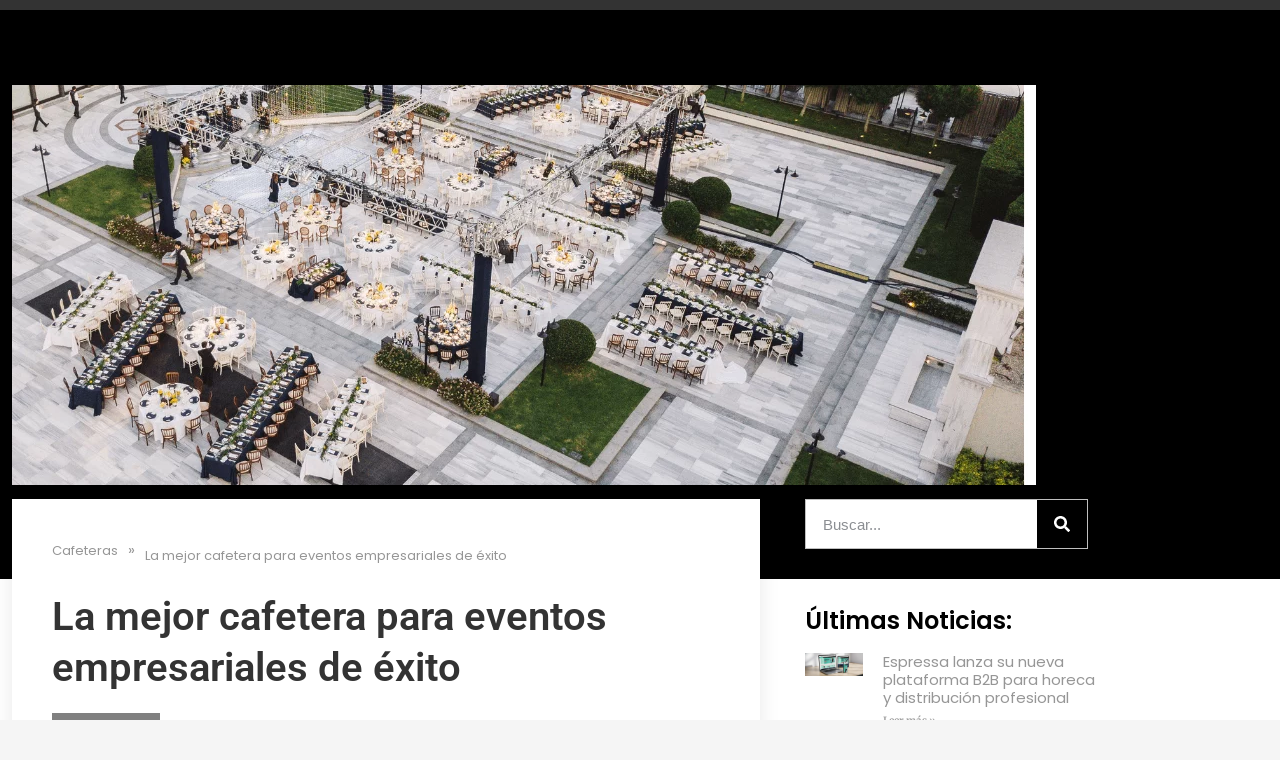

--- FILE ---
content_type: image/svg+xml
request_url: https://espressa.es/wp-content/uploads/2023/02/espressa-logo-blanco-verde.svg
body_size: 2170
content:
<svg xmlns="http://www.w3.org/2000/svg" xmlns:xlink="http://www.w3.org/1999/xlink" id="Capa_2_00000099620271098743154670000013009726657952090267_" x="0px" y="0px" viewBox="0 0 486.6 162.6" style="enable-background:new 0 0 486.6 162.6;" xml:space="preserve"><style type="text/css">	.st0{fill:#FFFFFF;}	.st1{fill:#02C1AA;}</style><g id="Capa_1-2">	<polygon class="st0" points="74,49.2 74,49.2 74,49.2  "></polygon>	<path class="st0" d="M117.1,76.7l0.3-0.5l-6.2-3.3l-0.3,0.5c-1.9,3.1-3.6,5.3-5.1,6.6c-1.5,1.3-3.4,2.4-5.7,3.3  c-2.2,0.8-4.5,1.2-6.9,1.2c-4.9,0-8.9-1.7-12.2-5.2c-3.2-3.3-4.9-7.5-5.1-12.7h42.9v-0.6c0-6.6-1.8-12.2-5.4-16.7l0,0  c-5-6.3-11.7-9.5-19.9-9.5c-8.1,0-14.6,3.1-19.4,9.3c-3.8,4.8-5.7,10.4-5.7,16.6c0,6.6,2.3,12.5,6.7,17.7  c4.5,5.2,10.8,7.9,18.7,7.9c3.6,0,6.8-0.5,9.7-1.6c2.9-1.1,5.4-2.7,7.7-4.8C113.4,82.8,115.4,80.1,117.1,76.7L117.1,76.7z   M81.8,51.4c3.3-2.9,7.1-4.4,11.7-4.4c2.8,0,5.4,0.6,7.9,1.7l0,0c2.5,1.2,4.5,2.7,6,4.6l0.1,0.1l-0.1-0.1c1.4,1.7,2.5,4,3.3,6.9  H76.7C77.9,56.3,79.6,53.3,81.8,51.4L81.8,51.4z"></path>	<path class="st0" d="M135.3,48.7c1.3-1.2,2.9-1.8,4.7-1.8c2.9,0,6,1.5,9.2,4.6l0.4,0.4l4.8-5l-0.4-0.4c-4.5-4.4-9.1-6.6-13.7-6.6  c-3.9,0-7.2,1.3-9.8,3.8l0,0c-2.6,2.5-3.9,5.7-3.9,9.5c0,2.9,0.8,5.5,2.5,7.7l0,0l0,0l0,0l0,0c1.6,2.3,4.6,4.6,9,6.8l0,0  c2,1,3.6,2,4.9,2.8c1.3,0.8,2.1,1.6,2.6,2.2l0,0c1.1,1.3,1.6,2.7,1.6,4.3c0,1.9-0.8,3.6-2.4,5.1l0,0c-1.6,1.5-3.5,2.2-5.8,2.2  c-3.3,0-6.5-1.6-9.5-5.1l-0.5-0.5l-4.7,5.3l0.3,0.4c1.7,2.2,3.8,3.9,6.4,5.1c2.6,1.2,5.3,1.8,8.2,1.8c4.3,0,7.9-1.4,10.7-4.3l0,0  c2.8-2.8,4.3-6.3,4.3-10.3c0-2.9-0.8-5.6-2.5-7.9l0,0v0c-1.7-2.3-4.9-4.6-9.5-7l0,0c-3.7-1.9-6.1-3.6-7.2-4.9v0l0,0  c-1.1-1.3-1.6-2.6-1.6-4C133.4,51.2,134,49.9,135.3,48.7L135.3,48.7L135.3,48.7z"></path>	<path class="st0" d="M206.5,47.6c-4.9-5-10.9-7.5-17.9-7.5c-4,0-7.7,0.8-11.2,2.3l0,0c-3.5,1.5-6.7,3.9-9.6,7.2l0,0l0,0.1  c-2.6,4.4-4.3,8.8-4.8,13.1v0v45.9h7.3V83.1c2.4,2.6,5,4.6,7.8,6c3.3,1.6,6.9,2.4,10.8,2.4c6.9,0,12.8-2.5,17.7-7.5  c4.9-5,7.4-11.1,7.4-18.3C213.9,58.6,211.4,52.5,206.5,47.6L206.5,47.6L206.5,47.6z M197.2,82.2c-2.8,1.6-5.8,2.5-9,2.5  c-3.3,0-6.3-0.8-9.3-2.5c-2.9-1.6-5.2-3.9-6.7-6.7c-1.6-2.8-2.4-6-2.4-9.5c0-5.4,1.8-9.9,5.3-13.5c3.6-3.6,7.8-5.4,13-5.4  c3.4,0,6.4,0.8,9.2,2.5c2.8,1.6,5,3.9,6.7,6.9c1.7,2.9,2.5,6,2.5,9.4c0,3.3-0.8,6.4-2.5,9.4l0,0C202.3,78.3,200,80.6,197.2,82.2  L197.2,82.2z"></path>	<path class="st0" d="M247.7,42.7c-2-1.1-3.9-1.7-5.7-1.7c-2.5,0-5.4,1.2-8.9,3.6l0,0c-3.5,2.4-6.3,6.2-8.4,11.2  c-0.9,1.9-1.6,4.3-2,7.2V63l0,5.8v22.4h7.5V74.4c0-7.4,0.4-12.4,1.1-15c1-2.9,2.8-5.7,5.4-8.2l0,0c1.9-1.8,3.6-2.6,5.4-2.6  c0.7,0,1.3,0.1,2,0.4l0.5,0.2l3.8-6.1L247.7,42.7L247.7,42.7z"></path>	<path class="st0" d="M298.5,66.1c0-6.6-1.8-12.2-5.4-16.7c-5-6.3-11.7-9.5-19.9-9.5c-8.1,0-14.6,3.1-19.4,9.3  c-3.8,4.8-5.7,10.4-5.7,16.6c0,6.6,2.3,12.5,6.7,17.7c4.5,5.2,10.8,7.9,18.7,7.9c3.6,0,6.8-0.5,9.7-1.6c2.9-1.1,5.4-2.7,7.7-4.8  c2.3-2.1,4.3-4.8,6-8.2l0.3-0.5l-6.2-3.3l-0.3,0.5c-1.9,3.1-3.6,5.3-5.1,6.6c-1.5,1.3-3.4,2.4-5.7,3.3c-2.2,0.8-4.5,1.2-6.9,1.2  c-4.9,0-8.9-1.7-12.2-5.2c-3.2-3.3-4.9-7.5-5.1-12.7h42.9L298.5,66.1L298.5,66.1z M261.6,51.4c3.3-2.9,7.1-4.4,11.7-4.4  c2.8,0,5.4,0.6,7.9,1.7c2.5,1.2,4.5,2.7,6,4.6l0,0c1.4,1.7,2.5,4,3.3,6.9h-33.9C257.7,56.3,259.4,53.3,261.6,51.4L261.6,51.4z"></path>	<polygon class="st0" points="253.8,49.2 253.8,49.2 253.8,49.2  "></polygon>	<polygon class="st0" points="293.1,49.4 293.1,49.4 293.1,49.4  "></polygon>	<polygon class="st0" points="411.4,50.3 411.4,50.3 411.4,50.3  "></polygon>	<path class="st0" d="M418.3,65.8L418.3,65.8c0-6.8-2.3-12.7-6.9-17.7c-4.9-5.4-11.2-8.2-18.7-8.2c-7.5,0-13.8,2.7-18.7,8.2l0,0  c-4.5,5-6.7,10.9-6.7,17.7c0,6.8,2.4,12.8,7.1,17.9c4.7,5.1,10.9,7.7,18.4,7.7h0.1c4.5-0.4,8.4-1.5,11.6-3.3  c2.5-1.5,4.6-3.4,6.3-5.8v9.3h7.6l0.1-0.5c0-0.1,0-0.1,0-0.1c0-0.2,0-0.8,0-1.9c0-1.1,0-2.6,0-4.6C418.3,80.2,418.3,74,418.3,65.8  L418.3,65.8z M409.7,68.5c-2,5.2-4.5,9.1-7.5,11.6c-3,2.6-6.6,3.8-10.7,3.8c-1.6,0-3.2-0.2-4.9-0.6c-4.4-2.2-7.4-4.8-9.2-7.8  c-1.8-3.1-2.7-6.3-2.7-9.7c0-5.2,1.8-9.6,5.3-13.3l0,0c3.6-3.7,7.7-5.5,12.7-5.5c4.9,0,9.1,1.8,12.5,5.5c1.4,1.5,2.4,3,3.2,4.6  c0.9,2.9,1.3,6,1.3,9.2C409.8,67.1,409.7,67.8,409.7,68.5L409.7,68.5z"></path>	<path class="st1" d="M328,65.7c-14.7-15.9,0.1-29.3,0.1-29.3c5.6-5.1,4.5-6.7-2.3-3.5c0,0-28,12.8-9.9,36.6  c10.2,13.5-1.5,28-1.5,28c-4.8,5.9-3.4,7.3,2.9,3.3C317.2,100.7,344.3,83.4,328,65.7L328,65.7z"></path>	<path class="st1" d="M352.2,57.3c-14.7-15.9,0.1-29.3,0.1-29.3c5.6-5.1,4.5-6.7-2.3-3.5c0,0-28,12.8-9.9,36.6  c10.2,13.5-1.5,28-1.5,28c-4.8,5.9-3.4,7.3,2.9,3.3C341.4,92.3,368.5,75,352.2,57.3L352.2,57.3z"></path>	<path class="st0" d="M78.1,124c2.1,0,3.9,0.9,5.6,2.7l2.4-2.3c-2-2.3-4.9-3.6-7.9-3.6c-5.2,0-9.7,3.8-9.7,9.5  c0,5.7,3.9,9.6,9.6,9.6c3.4,0,5.5-1.1,7.9-3.5l-2.4-2.5c-1.7,1.7-3.2,2.6-5.5,2.6c-3.6,0-6.3-2.5-6.3-6.3S74.7,124,78.1,124  L78.1,124z"></path>	<path class="st0" d="M112.9,120.6c-5.2,0-9.5,4.1-9.5,9.5c0,5.4,4.1,9.5,9.5,9.5s9.4-4.1,9.4-9.5  C122.3,124.9,117.9,120.6,112.9,120.6z M112.9,136.4c-3.2,0-6-2.5-6-6.1s2.7-6.3,5.9-6.3c3.5,0,6,2.9,6,6.3  C118.8,133.6,116.2,136.4,112.9,136.4L112.9,136.4z"></path>	<polygon class="st0" points="140.8,139.3 144.1,139.3 144.1,131.1 149.8,131.1 149.8,127.7 144.1,127.7 144.1,124.5 149.8,124.5   149.8,121.1 140.8,121.1  "></polygon>	<polygon class="st0" points="168,139.3 171.4,139.3 171.4,131.1 177.1,131.1 177.1,127.7 171.4,127.7 171.4,124.5 177.1,124.5   177.1,121.1 168,121.1  "></polygon>	<polygon class="st0" points="195.3,139.3 205.2,139.3 205.2,135.9 198.7,135.9 198.7,131.1 205.2,131.1 205.2,127.7 198.7,127.7   198.7,124.5 205.2,124.5 205.2,121.1 195.3,121.1  "></polygon>	<polygon class="st0" points="223.6,139.3 233.5,139.3 233.5,135.9 227,135.9 227,131.1 233.5,131.1 233.5,127.7 227,127.7   227,124.5 233.5,124.5 233.5,121.1 223.6,121.1  "></polygon>	<path class="st0" d="M284.8,134.5l-2-2.4c-0.8,0.7-1.5,1.3-2,1.7c-1-1-1.9-2.2-2.8-3.2c1.8-1.7,2.9-3,2.9-4.8  c0-1.9-1.6-3.9-4.4-3.9s-4.4,2-4.4,4c0,1.2,0.6,2.6,1.7,4.2c-2.2,1.7-3.2,3.3-3.2,5.4c0,2.6,1.9,4.3,4.7,4.3c1.7,0,3.5-0.6,5.3-1.7  l1.2,1.2h4.2l-2.9-3.1C283.5,135.7,284.1,135.1,284.8,134.5L284.8,134.5z M276.4,125c0.7,0,1.1,0.5,1.1,1.1c0,0.7-0.5,1.3-1.4,2.1  c-0.6-0.7-0.9-1.5-0.9-2S275.7,125,276.4,125L276.4,125z M275.4,136.6c-1.1,0-1.8-0.8-1.8-1.4c0-0.8,0.7-1.6,1.8-2.6  c1.1,1.4,2,2.5,2.7,3.1C277.3,136.2,276.4,136.6,275.4,136.6L275.4,136.6z"></path>	<polygon class="st0" points="327.2,121.1 324,132.8 320.6,121.1 317.3,121.1 313.2,139.3 316.6,139.3 319.2,127.7 322.5,139.3   325.4,139.3 328.6,127.7 331.2,139.3 334.7,139.3 330.5,121.1  "></polygon>	<polygon class="st0" points="407.9,139.3 417.9,139.3 417.9,135.9 411.4,135.9 411.4,131.1 417.9,131.1 417.9,127.7 411.4,127.7   411.4,124.5 417.9,124.5 417.9,121.1 407.9,121.1  "></polygon>	<path class="st0" d="M390.6,126.4c0-1.5-0.6-2.9-1.5-3.8c-1.2-1.2-2.8-1.5-5.1-1.5h-4.2v18.2h3.5v-7.7h0.3l4.1,7.7h3.8l-4.3-8.1  C389.4,130.4,390.6,128.7,390.6,126.4L390.6,126.4z M384.8,128.2h-1.6v-3.7h1.5c1.6,0,2.5,0.7,2.5,1.8S386.4,128.2,384.8,128.2  L384.8,128.2z"></path>	<path class="st0" d="M355.7,120.6c-5.2,0-9.5,4.1-9.5,9.5c0,5.4,4.1,9.5,9.5,9.5s9.4-4.1,9.4-9.5  C365.2,124.8,360.7,120.6,355.7,120.6z M355.7,136.3c-3.2,0-6-2.5-6-6.1s2.7-6.3,5.9-6.3c3.5,0,6,2.9,6,6.3  C361.7,133.5,359,136.3,355.7,136.3L355.7,136.3z"></path></g></svg>